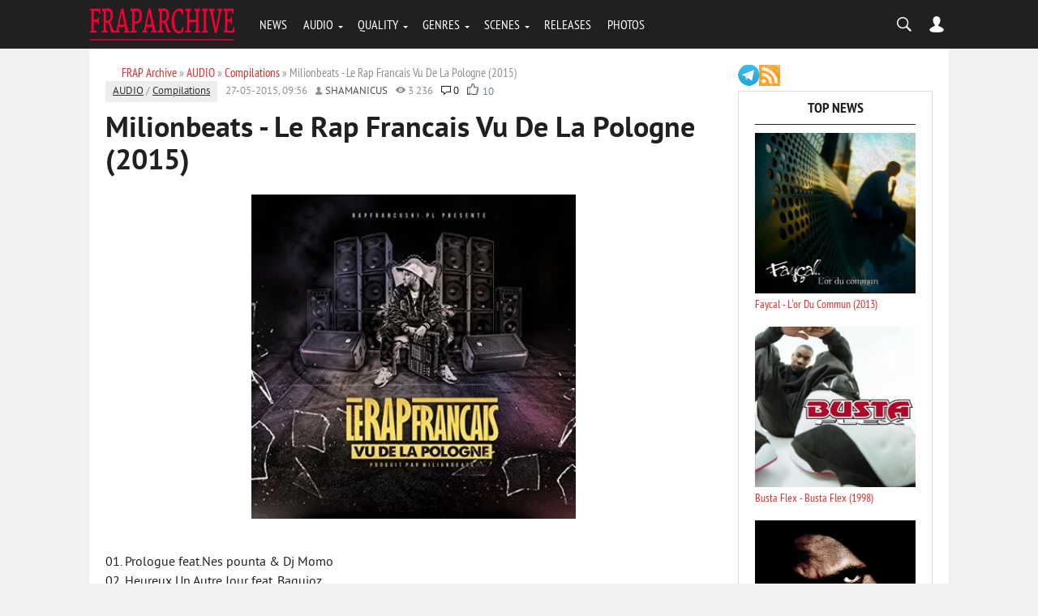

--- FILE ---
content_type: text/html; charset=utf-8
request_url: https://fraparchive.com/16611-milionbeats-le-rap-francais-vu-de-la-pologne-2015.html
body_size: 12108
content:
<!DOCTYPE html><html lang="en-EN"><head><?php if ($dle_module != "login" && $dle_module != "adminpanel") { echo dle_template("{dle-seo}"); } else { echo dle_template(""); } ?><meta charset="utf-8"><title>Milionbeats - Le Rap Francais Vu De La Pologne (2015) télécharger en MP3</title><meta name="description" content="T&eacute;l&eacute;charger l'album Milionbeats - Le Rap Francais Vu De La Pologne (2015) en format MP3. Retrouvez les meilleures chansons et &eacute;coutez-les en ligne sur FrapArchive.com."><meta name="keywords" content="Milionbeats - Le Rap Francais Vu De La Pologne (2015), Milionbeats, VA, MP3, mp3, t&eacute;l&eacute;charger, &eacute;couter, musique, album"><meta name="generator" content="DataLife Engine (http://dle-news.ru)"><meta property="og:site_name" content="FRAP Archive: T&eacute;l&eacute;charger Albums de Rap Fran&ccedil;ais Gratuitement"><meta property="og:type" content="article"><meta property="og:title" content="Milionbeats - Le Rap Francais Vu De La Pologne (2015)"><meta property="og:description" content="&Eacute;coutez et t&eacute;l&eacute;chargez l'album complet &amp;quot;Milionbeats - Le Rap Francais Vu De La Pologne (2015)&amp;quot; en format MP3 sur FrapArchive.com."><meta property="og:image" content="http://fraparchive.com/uploads/posts/2015-05/1432709574_00-milionbeats-le_rap_franc3a7ais_vu_de_la_pologne-web-fr-2015.jpg"><meta property="news_keywords" content="Milionbeats, VA, MP3"><meta property="og:url" content="https://fraparchive.com/16611-milionbeats-le-rap-francais-vu-de-la-pologne-2015.html"><link rel="search" type="application/opensearchdescription+xml" href="https://fraparchive.com/index.php?do=opensearch" title="FRAP Archive: T&eacute;l&eacute;charger Albums de Rap Fran&ccedil;ais Gratuitement"><link rel="canonical" href="https://fraparchive.com/16611-milionbeats-le-rap-francais-vu-de-la-pologne-2015.html"><link rel="alternate" type="application/rss+xml" title="FRAP Archive: T&eacute;l&eacute;charger Albums de Rap Fran&ccedil;ais Gratuitement" href="https://fraparchive.com/rss.xml"><script src="/engine/classes/min/index.php?g=general&amp;v=54bef"></script><script src="/engine/classes/min/index.php?f=engine/classes/js/jqueryui.js,engine/classes/js/dle_js.js,engine/classes/masha/masha.js&amp;v=54bef" defer></script><meta name="referrer" content="unsafe-url"><meta name="viewport" content="width=device-width, initial-scale=1.0"><meta name="apple-mobile-web-app-capable" content="yes"><meta name="apple-mobile-web-app-status-bar-style" content="default"><link rel="shortcut icon" href="/templates/BloggyRed/images/favicon.ico" type="image/x-icon"/><link rel="apple-touch-icon" href="/templates/BloggyRed/images/apple-touch-icon.png"><link rel="apple-touch-icon" sizes="72x72" href="/templates/BloggyRed/images/apple-touch-icon-72x72.png"><link rel="apple-touch-icon" sizes="114x114" href="/templates/BloggyRed/images/apple-touch-icon-114x114.png"><link media="screen" href="/templates/BloggyRed/css/style.css" rel="stylesheet"/><link media="screen" href="/templates/BloggyRed/css/engine.css" rel="stylesheet"/><link media="screen" href="/templates/BloggyRed/css/adaptive.css" rel="stylesheet"/><script type="text/javascript" src="/templates/BloggyRed/js/libs.js"></script><!--[if lt IE 9]>
    <script src="http://css3-mediaqueries-js.googlecode.com/svn/trunk/css3-mediaqueries.js"></script>
    <script src="http://html5shim.googlecode.com/svn/trunk/html5.js"></script>
<![endif]--><meta name="yandex-verification" content="bbf3c87100ceda26"/><script data-cfasync="false" nonce="57cfe497-631d-4199-b1a9-edc5d53341ba">try{(function(w,d){!function(j,k,l,m){if(j.zaraz)console.error("zaraz is loaded twice");else{j[l]=j[l]||{};j[l].executed=[];j.zaraz={deferred:[],listeners:[]};j.zaraz._v="5874";j.zaraz._n="57cfe497-631d-4199-b1a9-edc5d53341ba";j.zaraz.q=[];j.zaraz._f=function(n){return async function(){var o=Array.prototype.slice.call(arguments);j.zaraz.q.push({m:n,a:o})}};for(const p of["track","set","debug"])j.zaraz[p]=j.zaraz._f(p);j.zaraz.init=()=>{var q=k.getElementsByTagName(m)[0],r=k.createElement(m),s=k.getElementsByTagName("title")[0];s&&(j[l].t=k.getElementsByTagName("title")[0].text);j[l].x=Math.random();j[l].w=j.screen.width;j[l].h=j.screen.height;j[l].j=j.innerHeight;j[l].e=j.innerWidth;j[l].l=j.location.href;j[l].r=k.referrer;j[l].k=j.screen.colorDepth;j[l].n=k.characterSet;j[l].o=(new Date).getTimezoneOffset();if(j.dataLayer)for(const t of Object.entries(Object.entries(dataLayer).reduce((u,v)=>({...u[1],...v[1]}),{})))zaraz.set(t[0],t[1],{scope:"page"});j[l].q=[];for(;j.zaraz.q.length;){const w=j.zaraz.q.shift();j[l].q.push(w)}r.defer=!0;for(const x of[localStorage,sessionStorage])Object.keys(x||{}).filter(z=>z.startsWith("_zaraz_")).forEach(y=>{try{j[l]["z_"+y.slice(7)]=JSON.parse(x.getItem(y))}catch{j[l]["z_"+y.slice(7)]=x.getItem(y)}});r.referrerPolicy="origin";r.src="/cdn-cgi/zaraz/s.js?z="+btoa(encodeURIComponent(JSON.stringify(j[l])));q.parentNode.insertBefore(r,q)};["complete","interactive"].includes(k.readyState)?zaraz.init():j.addEventListener("DOMContentLoaded",zaraz.init)}}(w,d,"zarazData","script");window.zaraz._p=async d$=>new Promise(ea=>{if(d$){d$.e&&d$.e.forEach(eb=>{try{const ec=d.querySelector("script[nonce]"),ed=ec?.nonce||ec?.getAttribute("nonce"),ee=d.createElement("script");ed&&(ee.nonce=ed);ee.innerHTML=eb;ee.onload=()=>{d.head.removeChild(ee)};d.head.appendChild(ee)}catch(ef){console.error(`Error executing script: ${eb}\n`,ef)}});Promise.allSettled((d$.f||[]).map(eg=>fetch(eg[0],eg[1])))}ea()});zaraz._p({"e":["(function(w,d){})(window,document)"]});})(window,document)}catch(e){throw fetch("/cdn-cgi/zaraz/t"),e;};</script></head><body><script>
<!--
var dle_root       = '/';
var dle_admin      = '';
var dle_login_hash = '7a497f361bd33620d04ece1e9afa1bc5fc9e165a';
var dle_group      = 5;
var dle_skin       = 'BloggyRed';
var dle_wysiwyg    = '0';
var quick_wysiwyg  = '0';
var dle_min_search = '3';
var dle_act_lang   = ["Yes", "No", "Enter", "Cancel", "Save", "Delete", "Loading. Please, wait..."];
var menu_short     = 'Quick edit';
var menu_full      = 'Full edit';
var menu_profile   = 'View profile';
var menu_send      = 'Send message';
var menu_uedit     = 'Admin Center';
var dle_info       = 'Information';
var dle_confirm    = 'Confirm';
var dle_prompt     = 'Enter the information';
var dle_req_field  = 'Please fill in all the required fields';
var dle_del_agree  = 'Are you sure you want to delete it? This action cannot be undone';
var dle_spam_agree = 'Are you sure you want to mark the user as a spammer? This will remove all his comments';
var dle_c_title    = 'Send a complaint';
var dle_complaint  = 'Enter the text of your complaint to the Administration:';
var dle_mail       = 'Your e-mail:';
var dle_big_text   = 'Highlighted section of text is too large.';
var dle_orfo_title = 'Enter a comment to the detected error on the page for Administration ';
var dle_p_send     = 'Send';
var dle_p_send_ok  = 'Notification has been sent successfully ';
var dle_save_ok    = 'Changes are saved successfully. Refresh the page?';
var dle_reply_title= 'Reply to the comment';
var dle_tree_comm  = '0';
var dle_del_news   = 'Delete article';
var dle_sub_agree  = 'Do you really want to subscribe to this article’s comments?';
var dle_captcha_type  = '1';
var DLEPlayerLang     = {prev: 'Previous',next: 'Next',play: 'Play',pause: 'Pause',mute: 'Mute', unmute: 'Unmute', settings: 'Settings', enterFullscreen: 'Enable full screen mode', exitFullscreen: 'Disable full screen mode', speed: 'Speed', normal: 'Normal', quality: 'Quality', pip: 'PiP mode'};
var allow_dle_delete_news   = false;

//-->
</script><header class="header"><div class="wrap"><div class="logo"><a href="/"><img src="/templates/BloggyRed/images/logo.png" alt="Home" title="Go Main"/></a></div><nav class="nav"><button class="nav_btn"></button><ul class="main_nav"><li><a href="/news/">NEWS</a></li><li class="drop"><a href="/audio/" class="dropi">AUDIO</a><ul><li><a href="/album/">ALBUMS</a></li><li><a href="/va/">COMPILATIONS</a></li><li><a href="/tags/Mixtape/">MIXTAPES</a></li><li><a href="/tags/Single/">SINGLES</a></li><li><a href="/discography/">DISCOGRAPHY</a></li></ul></li><li class="drop"><a href="/tags/LOSSLESS/" class="dropi">QUALITY</a><ul><li><a href="/tags/MP3/">MP3 RELEASES</a></li><li><a href="/tags/LOSSLESS/">LOSSLESS (16-BIT)</a></li><li><a href="/tags/24-bit/">HI-RES (24-BIT)</a></li><li><a href="/tags/Studio%20Master/">STUDIO MASTERS</a></li><li><a href="/tags/Vinyl%20Rip/">VINYL RIPS</a></li><li><a href="/tags/Tape/">TAPE RIPS</a></li></ul></li><li class="drop"><a href="#" class="dropi">GENRES</a><ul><li><a href="/tags/RnB/">R&B / SOUL</a></li><li><a href="/tags/Reggae/">REGGAE / DANCEHALL</a></li><li><a href="/tags/Gangsta/">GANGSTA RAP</a></li><li><a href="/tags/G-Funk/">G-FUNK</a></li><li><a href="/tags/Pop/">POP MUSIC</a></li></ul></li><li class="drop"><a href="#" class="dropi">SCENES</a><ul><li><a href="/tags/France/">FRANCE</a></li><li><a href="/tags/Belgium/">BELGIUM</a></li><li><a href="/tags/Canada/">CANADA / QUEBEC</a></li><li><a href="/tags/Switzerland/">SWITZERLAND</a></li><li><a href="/tags/Africa/">AFRICA</a></li></ul></li><li><a href="/releases/">RELEASES</a></li><li><a href="/photo/">PHOTOS</a></li></ul></nav><div class="header-controls"><div class="searchblock"><form method="post" action=""><input type="hidden" name="do" value="search"/><input type="hidden" name="subaction" value="search"/><input id="story" name="story" type="text" value="search" onfocus='if (this.value == &quot;search&quot;) { this.value=&quot;&quot;; }' onblur='if (this.value == &quot;&quot;) { this.value=&quot;search&quot;; }' class="searchform"/><input class="searchbt" title="Найти" type="button" value=""/></form></div><div class="login-btn"></div><div class="login_block"><div class="close"></div><!--noindex--><form method="post" action="" class="login_form"><label for="login_name">Login:</label><input class="inp" type="text" name="login_name" id="login_name"/><label for="login_password">Password (<a href="https://fraparchive.com/index.php?do=lostpassword">forgot?</a>):</label><input class="inp" type="password" name="login_password" id="login_password"/><input class="ch_box_save" type="checkbox" name="login_not_save" id="login_not_save" value="1"/><label class="not_save_label" for="login_not_save"><span></span>Other PC</label><div style="margin-bottom:10px;"></div><button class="enter-btn site_button" onclick="submit();" type="submit" title="Enter">Login</button><input name="login" type="hidden" id="login" value="submit"/><div class="reg-link"><a href="https://fraparchive.com/index.php?do=register" title="registration">Signup</a></div></form><!--/noindex--></div></div></div></header><section class="container"><div class="wrap content cf"><div class="left"><div class="sort"><span itemscope itemtype="https://schema.org/BreadcrumbList"><span itemprop="itemListElement" itemscope itemtype="https://schema.org/ListItem"><meta itemprop="position" content="1"><a href="https://fraparchive.com/" itemprop="item"><span itemprop="name">FRAP Archive</span></a></span> » <span itemprop="itemListElement" itemscope itemtype="https://schema.org/ListItem"><meta itemprop="position" content="2"><a href="https://fraparchive.com/audio/" itemprop="item"><span itemprop="name">AUDIO</span></a></span> » <span itemprop="itemListElement" itemscope itemtype="https://schema.org/ListItem"><meta itemprop="position" content="3"><a href="https://fraparchive.com/audio/va/" itemprop="item"><span itemprop="name">Compilations</span></a></span> » Milionbeats - Le Rap Francais Vu De La Pologne (2015)</span></div><div id='dle-content'><!-- START OF THE FINAL, COMPLETE AND STABLE fullstory.tpl --><div class="full-story" data-uwebp="true"><aside class="full_post_meta"><span class="full_post_category"><a href="https://fraparchive.com/audio/">AUDIO</a> / <a href="https://fraparchive.com/audio/va/">Compilations</a></span><span class="short_date">27-05-2015, 09:56</span><span class="short_author"><a onclick="ShowProfile('shamanicus', 'https://fraparchive.com/user/shamanicus/', '0'); return false;" href="https://fraparchive.com/user/shamanicus/">shamanicus</a></span><span class="short_views">3 236</span><span class="top_comments_count"><a id="dle-comm-link" href="https://fraparchive.com/16611-milionbeats-le-rap-francais-vu-de-la-pologne-2015.html#comment">0</a></span><span class="srating2"><div class="ratebox2"><ul class="reset"><li><a href="#" onclick="doRate('plus', '16611'); return false;"><picture itemscope itemtype="http://schema.org/ImageObject">
<source type="image/webp" srcset="/templates/BloggyRed/images/like.webp">
<img src="/templates/BloggyRed/images/like.png" title="Like" alt="Like" style="width:14px;"/>
<meta itemprop="image" content="https://fraparchive.com/templates/BloggyRed/images/like.png"><meta itemprop="description" content="Like"><meta itemprop="width" content="16px"><meta itemprop="height" content="16px">
</picture></a></li><li><span id="ratig-layer-16611" class="ignore-select"><span class="ratingtypeplus ignore-select">10</span></span></li></ul></div></span></aside><h1 class="post_title"><span id="news-title">Milionbeats - Le Rap Francais Vu De La Pologne (2015)</span></h1><div class="post_content cf"><!-- This entire block is shown ONLY for Lossless posts --><!-- This block is shown for MP3 and ALL OTHER posts --><!-- Simply displays everything entered in the main editor --><div style="text-align:center;"><!--dle_image_begin:http://fraparchive.com/uploads/posts/2015-05/1432709574_00-milionbeats-le_rap_franc3a7ais_vu_de_la_pologne-web-fr-2015.jpg|--><picture itemscope itemtype="http://schema.org/ImageObject">
<source type="image/webp" srcset="/uploads/posts/2015-05/1432709574_00-milionbeats-le_rap_franc3a7ais_vu_de_la_pologne-web-fr-2015.webp">
<img src="/uploads/posts/2015-05/1432709574_00-milionbeats-le_rap_franc3a7ais_vu_de_la_pologne-web-fr-2015.jpg" style="max-width:100%;" alt="Milionbeats - Le Rap Francais Vu De La Pologne (2015)">
<meta itemprop="image" content="https://fraparchive.com/uploads/posts/2015-05/1432709574_00-milionbeats-le_rap_franc3a7ais_vu_de_la_pologne-web-fr-2015.jpg"><meta itemprop="description" content="Milionbeats - Le Rap Francais Vu De La Pologne (2015)"><meta itemprop="width" content="400px"><meta itemprop="height" content="400px">
</picture><!--dle_image_end--></div><br>01. Prologue feat.Nes pounta & Dj Momo  <br>02. Heureux Un Autre Jour feat. Baguioz  <br>03. Le Gout Du Sang feat.Freeman , Paluch & DJ VaZEE  <br>04. On Avance + feat. Gaiden & El Gaouli  <br>05. Le Vent du changement feat. G-ZON, Melox, Mumin & DJ VaZee <br>06. contre Vous feat. S-PI, Wira, Mister C? Gradubid, M.O.H & DJ VaZee <br>07. Banda (Interlude)  <br>08. A Quelques Jours Du Passe feat. Y.E, Gorah, L’erudit, Smountie & DJ Mono <br>09. On Reste Fort feat. Canelason  <br>10. Vie Tes Reves feat. Baraka Muisc  <br>11. Anciens Eleves feat. Diomay, Layone & K-Fear  <br>12. 1984 Drumz (Interlude) feat. DJ Eprom  <br>13. Worldwide feat. Keke, KohndO, Kotzi & DJ Mono  <br>14. Bourres De Sens Et De Vices feat. Boss One, Swift Guad, Sear Lui Meme & Lucasyno <br>15. mars 40° feat. La Swija, Mino & DJ VaZee  <br>16. Ma Cause feat. Tepa  <br>17. Epilogue  <br>18. Prologue (instrumental) feat. DJ VaZee  <br>19. Heureux Un Autre Jour (Instrumental)  <br>20. Le Gout Du Sang (Instrumental) feat. DJ VaZee  <br>21. On Avance + (Instrumental)  <br>22. Le Vent Du Changement (Instrumental)  <br>23. Contre Vous (Instrumental)  <br>24. A Quelques Jours Du Passe (Instrumental)  <br>25. Reste Fort (Instrumental)  <br>26. Vie Tes Reves (Instrumental)  <br>27. Anciens Eleves (Instrumental)  <br>28. Worldwide (Instrumental) feat. DJ Momo  <br>29. Bourres De Sens Et De Vices (Instrumental)  <br>30. Mars 40° (Instrumental)  <br>31. Ma Cause (Instrumental)  <br>http://i65x258q<br>http://0pqh/ <div class="clr"></div><hr style="margin-top:10px; margin-bottom:10px;"></div><div class="service_buttons"><a href="javascript:AddComplaint('16611', 'news')">Report a bug</a></div><div class="full_post_tags hblock"><a href="https://fraparchive.com/tags/Milionbeats/">Milionbeats</a>, <a href="https://fraparchive.com/tags/VA/">VA</a>, <a href="https://fraparchive.com/tags/MP3/">MP3</a></div><div class="info"> Dear visitor, you entered the site as an unregistered user. We recommend you <a href="/index.php?do=register" title="register'll">register'll</a> or go to the site under your own name.</div><div class="hblock cf related_news_block"><h4>Related news</h4><div class="related_news_post" data-uwebp="true"><a href="https://fraparchive.com/22999-paco-baraka-feat-version-instrumentale-2016.html" title="Paco - Baraka Feat Version Instrumentale (2016)" class="related-news post_img"><picture itemscope itemtype="http://schema.org/ImageObject">
<source type="image/webp" srcset="/uploads/posts/2018-04/1522850413_paco_novyy-razmer.webp">
<img src="/uploads/posts/2018-04/1522850413_paco_novyy-razmer.jpg" alt=""/>
<meta itemprop="image" content="https://fraparchive.com/uploads/posts/2018-04/1522850413_paco_novyy-razmer.jpg"><meta itemprop="description" content="Milionbeats - Le Rap Francais Vu De La Pologne (2015)"><meta itemprop="width" content="400px"><meta itemprop="height" content="400px">
</picture></a><h3><a href="https://fraparchive.com/22999-paco-baraka-feat-version-instrumentale-2016.html">Paco - Baraka Feat Version Instrumentale (2016)</a></h3></div><div class="related_news_post" data-uwebp="true"><a href="https://fraparchive.com/16662-kemarl1fam-prod1fam-vol-2-2015.html" title="Kemarl&rsquo;1fam - Prod&rsquo;1fam Vol. 2 (2015)" class="related-news post_img"><picture itemscope itemtype="http://schema.org/ImageObject">
<source type="image/webp" srcset="/uploads/posts/2015-06/1433248721_00-kemarl1fam-prod1fam_vol-2-web-fr-2015.webp">
<img src="/uploads/posts/2015-06/1433248721_00-kemarl1fam-prod1fam_vol-2-web-fr-2015.jpg" alt=""/>
<meta itemprop="image" content="https://fraparchive.com/uploads/posts/2015-06/1433248721_00-kemarl1fam-prod1fam_vol-2-web-fr-2015.jpg"><meta itemprop="description" content="Milionbeats - Le Rap Francais Vu De La Pologne (2015)"><meta itemprop="width" content="400px"><meta itemprop="height" content="400px">
</picture></a><h3><a href="https://fraparchive.com/16662-kemarl1fam-prod1fam-vol-2-2015.html">Kemarl’1fam - Prod’1fam Vol. 2 (2015)</a></h3></div><div class="related_news_post" data-uwebp="true"><a href="https://fraparchive.com/10201-evidence-la-mixtape-2012.html" title="Evidence (La Mixtape) (2012)" class="related-news post_img"><img src="/uploads/posts/2025-05/1748593081_evidence-la-mixtape-2012-vbr.webp" alt=""/></a><h3><a href="https://fraparchive.com/10201-evidence-la-mixtape-2012.html">Evidence (La Mixtape) (2012)</a></h3></div><div class="related_news_post" data-uwebp="true"><a href="https://fraparchive.com/24119-naste-jour-heureux-2019.html" title="NasTe - Jour heureux (2019)" class="related-news post_img"><picture itemscope itemtype="http://schema.org/ImageObject">
<source type="image/webp" srcset="/uploads/posts/2019-05/1557664502_naste-2019-jour-heureux-320.webp">
<img src="/uploads/posts/2019-05/1557664502_naste-2019-jour-heureux-320.jpg" alt=""/>
<meta itemprop="image" content="https://fraparchive.com/uploads/posts/2019-05/1557664502_naste-2019-jour-heureux-320.jpg"><meta itemprop="description" content="Milionbeats - Le Rap Francais Vu De La Pologne (2015)"><meta itemprop="width" content="400px"><meta itemprop="height" content="400px">
</picture></a><h3><a href="https://fraparchive.com/24119-naste-jour-heureux-2019.html">NasTe - Jour heureux (2019)</a></h3></div><div class="related_news_post" data-uwebp="true"><a href="https://fraparchive.com/25397-swift-guad-blakesmith-expedition-punitive-2020-hi-res.html" title="Swift Guad &amp; Blakesmith - Expedition Punitive (2020) (Hi-Res)" class="related-news post_img"><picture itemscope itemtype="http://schema.org/ImageObject">
<source type="image/webp" srcset="/uploads/posts/2020-07/1594380074_swift-guad-blakesmith-2020-expdition-punitive-flac-24-44.1.webp">
<img src="/uploads/posts/2020-07/1594380074_swift-guad-blakesmith-2020-expdition-punitive-flac-24-44.1.jpg" alt=""/>
<meta itemprop="image" content="https://fraparchive.com/uploads/posts/2020-07/1594380074_swift-guad-blakesmith-2020-expdition-punitive-flac-24-44.1.jpg"><meta itemprop="description" content="Milionbeats - Le Rap Francais Vu De La Pologne (2015)"><meta itemprop="width" content="250px"><meta itemprop="height" content="250px">
</picture></a><h3><a href="https://fraparchive.com/25397-swift-guad-blakesmith-expedition-punitive-2020-hi-res.html">Swift Guad & Blakesmith - Expedition Punitive (2020) (Hi-Res)</a></h3></div><div class="related_news_post" data-uwebp="true"><a href="https://fraparchive.com/18856-paco-baraka-feat-2016.html" title="Paco - Baraka Feat (2016)" class="related-news post_img"><picture itemscope itemtype="http://schema.org/ImageObject">
<source type="image/webp" srcset="/uploads/posts/2016-05/1463212304_paco-baraka-feat-web-fr-2016.webp">
<img src="/uploads/posts/2016-05/1463212304_paco-baraka-feat-web-fr-2016.jpg" alt=""/>
<meta itemprop="image" content="https://fraparchive.com/uploads/posts/2016-05/1463212304_paco-baraka-feat-web-fr-2016.jpg"><meta itemprop="description" content="Milionbeats - Le Rap Francais Vu De La Pologne (2015)"><meta itemprop="width" content="400px"><meta itemprop="height" content="400px">
</picture></a><h3><a href="https://fraparchive.com/18856-paco-baraka-feat-2016.html">Paco - Baraka Feat (2016)</a></h3></div><div class="related_news_post" data-uwebp="true"><a href="https://fraparchive.com/25396-swift-guad-blakesmith-expedition-punitive-2020.html" title="Swift Guad &amp; Blakesmith - Expedition Punitive (2020)" class="related-news post_img"><picture itemscope itemtype="http://schema.org/ImageObject">
<source type="image/webp" srcset="/uploads/posts/2020-07/1594049901_swift-guad-blakesmith-2020-expdition-punitive-flac.webp">
<img src="/uploads/posts/2020-07/1594049901_swift-guad-blakesmith-2020-expdition-punitive-flac.jpg" alt=""/>
<meta itemprop="image" content="https://fraparchive.com/uploads/posts/2020-07/1594049901_swift-guad-blakesmith-2020-expdition-punitive-flac.jpg"><meta itemprop="description" content="Milionbeats - Le Rap Francais Vu De La Pologne (2015)"><meta itemprop="width" content="250px"><meta itemprop="height" content="250px">
</picture></a><h3><a href="https://fraparchive.com/25396-swift-guad-blakesmith-expedition-punitive-2020.html">Swift Guad & Blakesmith - Expedition Punitive (2020)</a></h3></div><div class="related_news_post" data-uwebp="true"><a href="https://fraparchive.com/17862-ibrahim-maalouf-oxmo-puccino-au-pays-dalice-instrumental-version-2015.html" title="Ibrahim Maalouf - Au pays d&rsquo;Alice&hellip; (Instrumental Version) (2015)" class="related-news post_img"><img src="/uploads/posts/2026-01/1768327424_ibrahim-maalouf-au-pays-dalice_-instrumental-version-2015.webp" alt=""/></a><h3><a href="https://fraparchive.com/17862-ibrahim-maalouf-oxmo-puccino-au-pays-dalice-instrumental-version-2015.html">Ibrahim Maalouf - Au pays d’Alice… (Instrumental Version) (2015)</a></h3></div><div class="related_news_post" data-uwebp="true"><a href="https://fraparchive.com/17273-yougo-boss-a-mon-tour-2015.html" title="Yougo Boss - A Mon Tour (2015)" class="related-news post_img"><picture itemscope itemtype="http://schema.org/ImageObject">
<source type="image/webp" srcset="/uploads/posts/2015-10/1445689966_00-yougo_boss.webp">
<img src="/uploads/posts/2015-10/1445689966_00-yougo_boss.jpg" alt=""/>
<meta itemprop="image" content="https://fraparchive.com/uploads/posts/2015-10/1445689966_00-yougo_boss.jpg"><meta itemprop="description" content="Milionbeats - Le Rap Francais Vu De La Pologne (2015)"><meta itemprop="width" content="400px"><meta itemprop="height" content="400px">
</picture></a><h3><a href="https://fraparchive.com/17273-yougo-boss-a-mon-tour-2015.html">Yougo Boss - A Mon Tour (2015)</a></h3></div><div class="related_news_post" data-uwebp="true"><a href="https://fraparchive.com/23797-swift-guad-raw-saitama-guerilla-2019.html" title="Swift Guad &amp; Raw Saitama - Guerilla (2019)" class="related-news post_img"><picture itemscope itemtype="http://schema.org/ImageObject">
<source type="image/webp" srcset="/uploads/posts/2019-01/1548968350_swift-guad-raw-saitama-2019-guerilla-320.webp">
<img src="/uploads/posts/2019-01/1548968350_swift-guad-raw-saitama-2019-guerilla-320.jpg" alt=""/>
<meta itemprop="image" content="https://fraparchive.com/uploads/posts/2019-01/1548968350_swift-guad-raw-saitama-2019-guerilla-320.jpg"><meta itemprop="description" content="Milionbeats - Le Rap Francais Vu De La Pologne (2015)"><meta itemprop="width" content="400px"><meta itemprop="height" content="400px">
</picture></a><h3><a href="https://fraparchive.com/23797-swift-guad-raw-saitama-guerilla-2019.html">Swift Guad & Raw Saitama - Guerilla (2019)</a></h3></div><div class="related_news_post" data-uwebp="true"><a href="https://fraparchive.com/25293-baf-linterlude-2020.html" title="Baf - L'interlude (2020)" class="related-news post_img"><picture itemscope itemtype="http://schema.org/ImageObject">
<source type="image/webp" srcset="/uploads/posts/2020-06/1591359943_baf-2020-linterlude-320.webp">
<img src="/uploads/posts/2020-06/1591359943_baf-2020-linterlude-320.jpg" alt=""/>
<meta itemprop="image" content="https://fraparchive.com/uploads/posts/2020-06/1591359943_baf-2020-linterlude-320.jpg"><meta itemprop="description" content="Milionbeats - Le Rap Francais Vu De La Pologne (2015)"><meta itemprop="width" content="400px"><meta itemprop="height" content="400px">
</picture></a><h3><a href="https://fraparchive.com/25293-baf-linterlude-2020.html">Baf - L'interlude (2020)</a></h3></div><div class="related_news_post" data-uwebp="true"><a href="https://fraparchive.com/18123-luzine-les-zinstrus-2016.html" title="L'uzine - Les Z'instrus (2016)" class="related-news post_img"><img src="/uploads/posts/2023-06/1687970570_luzine-2017-les-zinstrus-flac.webp" alt=""/></a><h3><a href="https://fraparchive.com/18123-luzine-les-zinstrus-2016.html">L'uzine - Les Z'instrus (2016)</a></h3></div></div></div><!-- END OF FINAL, COMPLETE AND STABLE fullstory.tpl --><div class="full-story"><h1 class="post_title">Information</h1><div class="info">Users of <b>Guests</b> are not allowed to comment this publication.</div></div></div></div><aside class="right"><div class="soc_seti"><a href="//t.me/fraparchiveblog" target="_blank"><img src="/templates/BloggyRed/images/ico_telegram.png" alt="telegram" width="26" height="26"/></a><a href="/rss.xml"><img src="/templates/BloggyRed/images/ico_rss.png" alt="rss" width="26" height="26"/></a></div><div class="side_block"><div class="side_header">Top News</div><div class="side_widget"><div class="top_comments" data-uwebp="true"><a href="https://fraparchive.com/12586-faycal-lor-du-commun-2013.html" title="Faycal - L'or Du Commun (2013)"><div class="top_comments_header"><div class="top_image"><picture itemscope itemtype="http://schema.org/ImageObject">
<source type="image/webp" srcset="/uploads/posts/2013-06/1371484717_front.webp">
<img src="/uploads/posts/2013-06/1371484717_front.jpg" alt="Faycal - L'or Du Commun (2013)"/>
<meta itemprop="image" content="https://fraparchive.com/uploads/posts/2013-06/1371484717_front.jpg"><meta itemprop="description" content="Faycal - L&#039;or Du Commun (2013)"><meta itemprop="width" content="400px"><meta itemprop="height" content="396px">
</picture></div> Faycal - L'or Du Commun (2013)<br></div></a></div><div class="top_comments" data-uwebp="true"><a href="https://fraparchive.com/8784-busta-flex-busta-flex-1998.html" title="Busta Flex - Busta Flex (1998)"><div class="top_comments_header"><div class="top_image"><img src="/uploads/posts/2023-10/1696183024_busta-flex-1998-busta-flex-flac.webp" alt="Busta Flex - Busta Flex (1998)"/></div> Busta Flex - Busta Flex (1998)<br></div></a></div><div class="top_comments" data-uwebp="true"><a href="https://fraparchive.com/19228-kery-james-reel-2009.html" title="Kery James - Reel (2009)"><div class="top_comments_header"><div class="top_image"><img src="/uploads/posts/2026-01/1768388437_kery-james-reel-2009.webp" alt="Kery James - Reel (2009)"/></div> Kery James - Reel (2009)<br></div></a></div><div class="top_comments" data-uwebp="true"><a href="https://fraparchive.com/6910-faycal-secrets-de-loubli-2009.html" title="Faycal - Secrets De L'oubli (2009)"><div class="top_comments_header"><div class="top_image"><picture itemscope itemtype="http://schema.org/ImageObject">
<source type="image/webp" srcset="/uploads/posts/2010-05/1274084891_faycal-secrets-de-loubli-2009-wav.webp">
<img src="/uploads/posts/2010-05/1274084891_faycal-secrets-de-loubli-2009-wav.jpg" alt="Faycal - Secrets De L'oubli (2009)"/>
<meta itemprop="image" content="https://fraparchive.com/uploads/posts/2010-05/1274084891_faycal-secrets-de-loubli-2009-wav.jpg"><meta itemprop="description" content="Faycal - Secrets De L&#039;oubli (2009)"><meta itemprop="width" content="250px"><meta itemprop="height" content="250px">
</picture></div> Faycal - Secrets De L'oubli (2009)<br></div></a></div><div class="top_comments" data-uwebp="true"><a href="https://fraparchive.com/7680-stomy-bugsy-quelques-balles-de-plus-pour-le-calibre-quil-te-faut-1998.html" title="Stomy Bugsy - Quelques Balles De Plus Pour... Le Calibre Qu'il Te Faut (1998)"><div class="top_comments_header"><div class="top_image"><img src="/uploads/posts/2023-10/1697712883_stomy-bugsy-1998-quelques-balles-de-plus-pour_-le-calibre-quil-te-faut-flac.webp" alt="Stomy Bugsy - Quelques Balles De Plus Pour... Le Calibre Qu'il Te Faut (1998)"/></div> Stomy Bugsy - Quelques Balles De Plus Pour... Le Calibre Qu'il Te Faut (1998)<br></div></a></div><div class="top_comments" data-uwebp="true"><a href="https://fraparchive.com/11058-2-bal-mapassa-2007.html" title="2 Bal - Mapassa (2007)"><div class="top_comments_header"><div class="top_image"><img src="/uploads/posts/2026-01/1768721665_2bal-2007-mapassa-flac.webp" alt="2 Bal - Mapassa (2007)"/></div> 2 Bal - Mapassa (2007)<br></div></a></div><div class="top_comments" data-uwebp="true"><a href="https://fraparchive.com/12591-sofiane-blacklist-ii-2013.html" title="Sofiane - Blacklist II (2013)"><div class="top_comments_header"><div class="top_image"><picture itemscope itemtype="http://schema.org/ImageObject">
<source type="image/webp" srcset="/uploads/posts/2023-04/1680555750_sofiane-2013-blacklist-2-web-flac.webp">
<img src="/uploads/posts/2023-04/1680555750_sofiane-2013-blacklist-2-web-flac.jpg" alt="Sofiane - Blacklist II (2013)"/>
<meta itemprop="image" content="https://fraparchive.com/uploads/posts/2023-04/1680555750_sofiane-2013-blacklist-2-web-flac.jpg"><meta itemprop="description" content="Sofiane - Blacklist II (2013)"><meta itemprop="width" content="400px"><meta itemprop="height" content="400px">
</picture></div> Sofiane - Blacklist II (2013)<br></div></a></div><div class="top_comments" data-uwebp="true"><a href="https://fraparchive.com/12131-2bal-2neg-3x-plus-efficace-1996.html" title="2 Bal 2 Neg' - 3x Plus Efficace (1996)"><div class="top_comments_header"><div class="top_image"><img src="/uploads/posts/2026-01/1768721535_2-bal-2-neg-1996-3x-plus-efficace-flac.webp" alt="2 Bal 2 Neg' - 3x Plus Efficace (1996)"/></div> 2 Bal 2 Neg' - 3x Plus Efficace (1996)<br></div></a></div><div class="top_comments" data-uwebp="true"><a href="https://fraparchive.com/936-passi-odyssee-2004.html" title="Passi - Odyssee (2004)"><div class="top_comments_header"><div class="top_image"><picture itemscope itemtype="http://schema.org/ImageObject">
<source type="image/webp" srcset="/uploads/posts/2022-09/1663787953_passi-2004-odyssee-flac-v2-vvr-1024958.webp">
<img src="/uploads/posts/2022-09/1663787953_passi-2004-odyssee-flac-v2-vvr-1024958.jpg" alt="Passi - Odyssee (2004)"/>
<meta itemprop="image" content="https://fraparchive.com/uploads/posts/2022-09/1663787953_passi-2004-odyssee-flac-v2-vvr-1024958.jpg"><meta itemprop="description" content="Passi - Odyssee (2004)"><meta itemprop="width" content="400px"><meta itemprop="height" content="400px">
</picture></div> Passi - Odyssee (2004)<br></div></a></div><div class="top_comments" data-uwebp="true"><a href="https://fraparchive.com/23745-busta-flex-dj-master-mike-flex-ta-tape-2019.html" title="Busta Flex &amp; DJ Master Mike - Flex Ta Tape (2019)"><div class="top_comments_header"><div class="top_image"><picture itemscope itemtype="http://schema.org/ImageObject">
<source type="image/webp" srcset="/uploads/posts/2019-01/1547296617_busta-flex-flex-ta-tape-2019-320.webp">
<img src="/uploads/posts/2019-01/1547296617_busta-flex-flex-ta-tape-2019-320.jpg" alt="Busta Flex &amp; DJ Master Mike - Flex Ta Tape (2019)"/>
<meta itemprop="image" content="https://fraparchive.com/uploads/posts/2019-01/1547296617_busta-flex-flex-ta-tape-2019-320.jpg"><meta itemprop="description" content="Busta Flex &amp; DJ Master Mike - Flex Ta Tape (2019)"><meta itemprop="width" content="400px"><meta itemprop="height" content="400px">
</picture></div> Busta Flex & DJ Master Mike - Flex Ta Tape (2019)<br></div></a></div></div></div><div class="side_block"><div class="side_header">Tags</div><div class="tags_widget"><span class="clouds_xsmall"><a href="https://fraparchive.com/tags/113/" title="Publication found: 12">113</a></span><span class="clouds_xsmall"><a href="https://fraparchive.com/tags/24-bit/" title="Publication found: 319">24-bit</a></span><span class="clouds_xsmall"><a href="https://fraparchive.com/tags/3010/" title="Publication found: 19">3010</a></span><span class="clouds_xsmall"><a href="https://fraparchive.com/tags/A2H/" title="Publication found: 19">A2H</a></span><span class="clouds_xsmall"><a href="https://fraparchive.com/tags/Abd%20Al%20Malik/" title="Publication found: 12">Abd Al Malik</a></span><span class="clouds_xsmall"><a href="https://fraparchive.com/tags/Addictive%20Music/" title="Publication found: 43">Addictive Music</a></span><span class="clouds_xsmall"><a href="https://fraparchive.com/tags/Ades/" title="Publication found: 13">Ades</a></span><span class="clouds_xsmall"><a href="https://fraparchive.com/tags/Aelpeacha/" title="Publication found: 27">Aelpeacha</a></span><span class="clouds_xsmall"><a href="https://fraparchive.com/tags/Africa/" title="Publication found: 466">Africa</a></span><span class="clouds_xsmall"><a href="https://fraparchive.com/tags/Akhenaton/" title="Publication found: 29">Akhenaton</a></span><span class="clouds_xsmall"><a href="https://fraparchive.com/tags/Al%27Tarba/" title="Publication found: 16">Al'Tarba</a></span><span class="clouds_xsmall"><a href="https://fraparchive.com/tags/Algeria/" title="Publication found: 47">Algeria</a></span><span class="clouds_xsmall"><a href="https://fraparchive.com/tags/Alibi%20Montana/" title="Publication found: 27">Alibi Montana</a></span><span class="clouds_xsmall"><a href="https://fraparchive.com/tags/Alkpote/" title="Publication found: 22">Alkpote</a></span><span class="clouds_xsmall"><a href="https://fraparchive.com/tags/Alonzo/" title="Publication found: 17">Alonzo</a></span><span class="clouds_xsmall"><a href="https://fraparchive.com/tags/Alpha%205.20/" title="Publication found: 16">Alpha 5.20</a></span><span class="clouds_xsmall"><a href="https://fraparchive.com/tags/Assassin/" title="Publication found: 22">Assassin</a></span><span class="clouds_xsmall"><a href="https://fraparchive.com/tags/ATK/" title="Publication found: 16">ATK</a></span><span class="clouds_xsmall"><a href="https://fraparchive.com/tags/Belgium/" title="Publication found: 177">Belgium</a></span><span class="clouds_xsmall"><a href="https://fraparchive.com/tags/Booba/" title="Publication found: 35">Booba</a></span><span class="clouds_xsmall"><a href="https://fraparchive.com/tags/Brussels/" title="Publication found: 81">Brussels</a></span><span class="clouds_xsmall"><a href="https://fraparchive.com/tags/Busta%20Flex/" title="Publication found: 19">Busta Flex</a></span><span class="clouds_xsmall"><a href="https://fraparchive.com/tags/Canada/" title="Publication found: 245">Canada</a></span><span class="clouds_xsmall"><a href="https://fraparchive.com/tags/Congo/" title="Publication found: 134">Congo</a></span><span class="clouds_xsmall"><a href="https://fraparchive.com/tags/Cote%20d%27Ivoire/" title="Publication found: 43">Cote d'Ivoire</a></span><span class="clouds_xsmall"><a href="https://fraparchive.com/tags/Cut%20Killer/" title="Publication found: 63">Cut Killer</a></span><span class="clouds_xsmall"><a href="https://fraparchive.com/tags/Dany%20Dan/" title="Publication found: 12">Dany Dan</a></span><span class="clouds_xsmall"><a href="https://fraparchive.com/tags/Demi%20Portion/" title="Publication found: 19">Demi Portion</a></span><span class="clouds_xsmall"><a href="https://fraparchive.com/tags/Despo%20Rutti/" title="Publication found: 22">Despo Rutti</a></span><span class="clouds_xsmall"><a href="https://fraparchive.com/tags/Diomay/" title="Publication found: 13">Diomay</a></span><span class="clouds_xsmall"><a href="https://fraparchive.com/tags/Disiz/" title="Publication found: 14">Disiz</a></span><span class="clouds_xsmall"><a href="https://fraparchive.com/tags/DJ%20Abdel/" title="Publication found: 19">DJ Abdel</a></span><span class="clouds_xsmall"><a href="https://fraparchive.com/tags/DJ%20Kayz/" title="Publication found: 27">DJ Kayz</a></span><span class="clouds_xsmall"><a href="https://fraparchive.com/tags/DJ%20Kim/" title="Publication found: 11">DJ Kim</a></span><span class="clouds_xsmall"><a href="https://fraparchive.com/tags/Dj%20Weedim/" title="Publication found: 23">Dj Weedim</a></span><span class="clouds_xsmall"><a href="https://fraparchive.com/tags/Djadja%20%26%20Dinaz/" title="Publication found: 12">Djadja & Dinaz</a></span><span class="clouds_xsmall"><a href="https://fraparchive.com/tags/Doc%20Gyneco/" title="Publication found: 12">Doc Gyneco</a></span><span class="clouds_xsmall"><a href="https://fraparchive.com/tags/Dogg%20Master/" title="Publication found: 14">Dogg Master</a></span><span class="clouds_xsmall"><a href="https://fraparchive.com/tags/Dosseh/" title="Publication found: 18">Dosseh</a></span><span class="clouds_xsmall"><a href="https://fraparchive.com/tags/Driver/" title="Publication found: 18">Driver</a></span><span class="clouds_xsmall"><a href="https://fraparchive.com/tags/Dub/" title="Publication found: 13">Dub</a></span><span class="clouds_xsmall"><a href="https://fraparchive.com/tags/El%20Matador/" title="Publication found: 14">El Matador</a></span><span class="clouds_xsmall"><a href="https://fraparchive.com/tags/Electronic/" title="Publication found: 12">Electronic</a></span><span class="clouds_xsmall"><a href="https://fraparchive.com/tags/Euphonik/" title="Publication found: 12">Euphonik</a></span><span class="clouds_xsmall"><a href="https://fraparchive.com/tags/Fabe/" title="Publication found: 20">Fabe</a></span><span class="clouds_xsmall"><a href="https://fraparchive.com/tags/Falcko/" title="Publication found: 20">Falcko</a></span><span class="clouds_xsmall"><a href="https://fraparchive.com/tags/Fizzi%20Pizzi/" title="Publication found: 11">Fizzi Pizzi</a></span><span class="clouds_xsmall"><a href="https://fraparchive.com/tags/Flynt/" title="Publication found: 11">Flynt</a></span><span class="clouds_xsmall"><a href="https://fraparchive.com/tags/Fonky%20Family/" title="Publication found: 17">Fonky Family</a></span><span class="clouds_xsmall"><a href="https://fraparchive.com/tags/Fossoyeur/" title="Publication found: 14">Fossoyeur</a></span><span class="clouds_xsmall"><a href="https://fraparchive.com/tags/France/" title="Publication found: 3944">France</a></span><span class="clouds_xsmall"><a href="https://fraparchive.com/tags/Freeman/" title="Publication found: 15">Freeman</a></span><span class="clouds_xsmall"><a href="https://fraparchive.com/tags/Funk/" title="Publication found: 12">Funk</a></span><span class="clouds_xsmall"><a href="https://fraparchive.com/tags/Furax%20Barbarossa/" title="Publication found: 16">Furax Barbarossa</a></span><span class="clouds_xsmall"><a href="https://fraparchive.com/tags/G-Funk/" title="Publication found: 171">G-Funk</a></span><span class="clouds_xsmall"><a href="https://fraparchive.com/tags/Gangsta/" title="Publication found: 106">Gangsta</a></span><span class="clouds_xsmall"><a href="https://fraparchive.com/tags/Georgio/" title="Publication found: 16">Georgio</a></span><span class="clouds_xsmall"><a href="https://fraparchive.com/tags/Ghetto%20Fabulous/" title="Publication found: 27">Ghetto Fabulous</a></span><span class="clouds_xsmall"><a href="https://fraparchive.com/tags/Ghetto%20Fabulous%20Gang/" title="Publication found: 18">Ghetto Fabulous Gang</a></span><span class="clouds_xsmall"><a href="https://fraparchive.com/tags/Gizo%20Evoracci/" title="Publication found: 16">Gizo Evoracci</a></span><span class="clouds_xsmall"><a href="https://fraparchive.com/tags/Grems/" title="Publication found: 21">Grems</a></span><span class="clouds_xsmall"><a href="https://fraparchive.com/tags/Grenoble/" title="Publication found: 16">Grenoble</a></span><span class="clouds_xsmall"><a href="https://fraparchive.com/tags/Grim%20Reaperz/" title="Publication found: 15">Grim Reaperz</a></span><span class="clouds_xsmall"><a href="https://fraparchive.com/tags/Grodash/" title="Publication found: 18">Grodash</a></span><span class="clouds_xsmall"><a href="https://fraparchive.com/tags/Groove%20Magazine%20France/" title="Publication found: 81">Groove Magazine France</a></span><span class="clouds_xsmall"><a href="https://fraparchive.com/tags/Groove%20Sampler/" title="Publication found: 27">Groove Sampler</a></span><span class="clouds_xsmall"><a href="https://fraparchive.com/tags/Guadeloupe/" title="Publication found: 25">Guadeloupe</a></span><span class="clouds_xsmall"><a href="https://fraparchive.com/tags/Guizmo/" title="Publication found: 15">Guizmo</a></span><span class="clouds_xsmall"><a href="https://fraparchive.com/tags/Hamza/" title="Publication found: 13">Hamza</a></span><span class="clouds_xsmall"><a href="https://fraparchive.com/tags/Hayce%20Lemsi/" title="Publication found: 11">Hayce Lemsi</a></span><span class="clouds_xsmall"><a href="https://fraparchive.com/tags/Hip-Hop/" title="Publication found: 13">Hip-Hop</a></span><span class="clouds_xsmall"><a href="https://fraparchive.com/tags/Hocus%20Pocus/" title="Publication found: 15">Hocus Pocus</a></span><span class="clouds_xsmall"><a href="https://fraparchive.com/tags/Hooss/" title="Publication found: 11">Hooss</a></span><span class="clouds_xsmall"><a href="https://fraparchive.com/tags/IAM/" title="Publication found: 61">IAM</a></span><span class="clouds_xsmall"><a href="https://fraparchive.com/tags/Ice%20Crimi/" title="Publication found: 11">Ice Crimi</a></span><span class="clouds_xsmall"><a href="https://fraparchive.com/tags/Instrumental/" title="Publication found: 41">Instrumental</a></span><span class="clouds_xsmall"><a href="https://fraparchive.com/tags/Into%20The%20Groove/" title="Publication found: 54">Into The Groove</a></span><span class="clouds_xsmall"><a href="https://fraparchive.com/tags/IV%20My%20People/" title="Publication found: 13">IV My People</a></span><span class="clouds_xsmall"><a href="https://fraparchive.com/tags/Jarod/" title="Publication found: 14">Jarod</a></span><span class="clouds_xsmall"><a href="https://fraparchive.com/tags/Jazz/" title="Publication found: 51">Jazz</a></span><span class="clouds_xsmall"><a href="https://fraparchive.com/tags/Jeff%20Le%20Nerf/" title="Publication found: 11">Jeff Le Nerf</a></span><span class="clouds_xsmall"><a href="https://fraparchive.com/tags/Joe%20Lucazz/" title="Publication found: 13">Joe Lucazz</a></span><span class="clouds_xsmall"><a href="https://fraparchive.com/tags/Jok%27Air/" title="Publication found: 12">Jok'Air</a></span><span class="clouds_xsmall"><a href="https://fraparchive.com/tags/Jorrdee/" title="Publication found: 11">Jorrdee</a></span><span class="clouds_xsmall"><a href="https://fraparchive.com/tags/Jul/" title="Publication found: 35">Jul</a></span><span class="clouds_xsmall"><a href="https://fraparchive.com/tags/K-Maro/" title="Publication found: 13">K-Maro</a></span><span class="clouds_xsmall"><a href="https://fraparchive.com/tags/Kaaris/" title="Publication found: 13">Kaaris</a></span><span class="clouds_xsmall"><a href="https://fraparchive.com/tags/Kalash/" title="Publication found: 11">Kalash</a></span><span class="clouds_xsmall"><a href="https://fraparchive.com/tags/Keny%20Arkana/" title="Publication found: 12">Keny Arkana</a></span><span class="clouds_xsmall"><a href="https://fraparchive.com/tags/Kery%20James/" title="Publication found: 15">Kery James</a></span><span class="clouds_xsmall"><a href="https://fraparchive.com/tags/Klub%20Des%20Loosers/" title="Publication found: 17">Klub Des Loosers</a></span><span class="clouds_xsmall"><a href="https://fraparchive.com/tags/Kohndo/" title="Publication found: 17">Kohndo</a></span><span class="clouds_xsmall"><a href="https://fraparchive.com/tags/Kyo%20Itachi/" title="Publication found: 14">Kyo Itachi</a></span><span class="clouds_xsmall"><a href="https://fraparchive.com/tags/L%27Hexaler/" title="Publication found: 12">L'Hexaler</a></span><span class="clouds_xsmall"><a href="https://fraparchive.com/tags/L%27uzine/" title="Publication found: 11">L'uzine</a></span><span class="clouds_xsmall"><a href="https://fraparchive.com/tags/La%20Brigade/" title="Publication found: 17">La Brigade</a></span><span class="clouds_xsmall"><a href="https://fraparchive.com/tags/La%20Fouine/" title="Publication found: 28">La Fouine</a></span><span class="clouds_xsmall"><a href="https://fraparchive.com/tags/La%20Rumeur/" title="Publication found: 17">La Rumeur</a></span><span class="clouds_xsmall"><a href="https://fraparchive.com/tags/La%20Smala/" title="Publication found: 12">La Smala</a></span><span class="clouds_xsmall"><a href="https://fraparchive.com/tags/Lacraps/" title="Publication found: 12">Lacraps</a></span><span class="clouds_xsmall"><a href="https://fraparchive.com/tags/Lacrim/" title="Publication found: 16">Lacrim</a></span><span class="clouds_xsmall"><a href="https://fraparchive.com/tags/Laylow/" title="Publication found: 12">Laylow</a></span><span class="clouds_xsmall"><a href="https://fraparchive.com/tags/Le%203eme%20Oeil/" title="Publication found: 17">Le 3eme Oeil</a></span><span class="clouds_xsmall"><a href="https://fraparchive.com/tags/Le%20Peuple%20de%20l%27Herbe/" title="Publication found: 11">Le Peuple de l'Herbe</a></span><span class="clouds_xsmall"><a href="https://fraparchive.com/tags/Lefa/" title="Publication found: 14">Lefa</a></span><span class="clouds_xsmall"><a href="https://fraparchive.com/tags/Les%20Repentis/" title="Publication found: 13">Les Repentis</a></span><span class="clouds_xsmall"><a href="https://fraparchive.com/tags/Les%20Sages%20Poetes%20De%20La%20Rue/" title="Publication found: 14">Les Sages Poetes De La Rue</a></span><span class="clouds_xsmall"><a href="https://fraparchive.com/tags/Liege/" title="Publication found: 23">Liege</a></span><span class="clouds_xsmall"><a href="https://fraparchive.com/tags/LIM/" title="Publication found: 37">LIM</a></span><span class="clouds_xsmall"><a href="https://fraparchive.com/tags/Live/" title="Publication found: 63">Live</a></span><span class="clouds_xsmall"><a href="https://fraparchive.com/tags/Lomepal/" title="Publication found: 13">Lomepal</a></span><span class="clouds_xsmall"><a href="https://fraparchive.com/tags/Lord%20Esperanza/" title="Publication found: 11">Lord Esperanza</a></span><span class="clouds_xsmall"><a href="https://fraparchive.com/tags/Lord%20Kossity/" title="Publication found: 18">Lord Kossity</a></span><span class="clouds_small"><a href="https://fraparchive.com/tags/LOSSLESS/" title="Publication found: 4663">LOSSLESS</a></span><span class="clouds_xsmall"><a href="https://fraparchive.com/tags/Louis%20Aoda/" title="Publication found: 12">Louis Aoda</a></span><span class="clouds_xsmall"><a href="https://fraparchive.com/tags/Lucio%20Bukowski/" title="Publication found: 32">Lucio Bukowski</a></span><span class="clouds_xsmall"><a href="https://fraparchive.com/tags/Luxembourg/" title="Publication found: 12">Luxembourg</a></span><span class="clouds_xsmall"><a href="https://fraparchive.com/tags/Lyon/" title="Publication found: 96">Lyon</a></span><span class="clouds_xsmall"><a href="https://fraparchive.com/tags/M.%20Pokora/" title="Publication found: 14">M. Pokora</a></span><span class="clouds_xsmall"><a href="https://fraparchive.com/tags/Mac%20Tyer/" title="Publication found: 16">Mac Tyer</a></span><span class="clouds_xsmall"><a href="https://fraparchive.com/tags/Mafia%20Canine/" title="Publication found: 12">Mafia Canine</a></span><span class="clouds_xsmall"><a href="https://fraparchive.com/tags/Maitre%20Gims/" title="Publication found: 13">Maitre Gims</a></span><span class="clouds_xsmall"><a href="https://fraparchive.com/tags/Mali/" title="Publication found: 55">Mali</a></span><span class="clouds_xsmall"><a href="https://fraparchive.com/tags/Mani%20Deiz/" title="Publication found: 34">Mani Deiz</a></span><span class="clouds_xsmall"><a href="https://fraparchive.com/tags/Marseille/" title="Publication found: 307">Marseille</a></span><span class="clouds_xsmall"><a href="https://fraparchive.com/tags/Martinique/" title="Publication found: 32">Martinique</a></span><span class="clouds_xsmall"><a href="https://fraparchive.com/tags/MC%20Solaar/" title="Publication found: 25">MC Solaar</a></span><span class="clouds_xsmall"><a href="https://fraparchive.com/tags/Medine/" title="Publication found: 21">Medine</a></span><span class="clouds_xsmall"><a href="https://fraparchive.com/tags/Melan/" title="Publication found: 13">Melan</a></span><span class="clouds_xsmall"><a href="https://fraparchive.com/tags/Mister%20You/" title="Publication found: 17">Mister You</a></span><span class="clouds_xsmall"><a href="https://fraparchive.com/tags/Mixtape/" title="Publication found: 318">Mixtape</a></span><span class="clouds_xsmall"><a href="https://fraparchive.com/tags/Montpellier/" title="Publication found: 40">Montpellier</a></span><span class="clouds_xsmall"><a href="https://fraparchive.com/tags/Montreal/" title="Publication found: 55">Montreal</a></span><span class="clouds_xsmall"><a href="https://fraparchive.com/tags/Morocco/" title="Publication found: 87">Morocco</a></span><span class="clouds_xlarge"><a href="https://fraparchive.com/tags/MP3/" title="Publication found: 17302">MP3</a></span><span class="clouds_xsmall"><a href="https://fraparchive.com/tags/MZ/" title="Publication found: 27">MZ</a></span><span class="clouds_xsmall"><a href="https://fraparchive.com/tags/Nancy/" title="Publication found: 15">Nancy</a></span><span class="clouds_xsmall"><a href="https://fraparchive.com/tags/Naps/" title="Publication found: 13">Naps</a></span><span class="clouds_xsmall"><a href="https://fraparchive.com/tags/Nessbeal/" title="Publication found: 11">Nessbeal</a></span><span class="clouds_xsmall"><a href="https://fraparchive.com/tags/Ninho/" title="Publication found: 13">Ninho</a></span><span class="clouds_xsmall"><a href="https://fraparchive.com/tags/Niro/" title="Publication found: 24">Niro</a></span><span class="clouds_xsmall"><a href="https://fraparchive.com/tags/NTM/" title="Publication found: 36">NTM</a></span><span class="clouds_xsmall"><a href="https://fraparchive.com/tags/Ol%20Kainry/" title="Publication found: 21">Ol Kainry</a></span><span class="clouds_xsmall"><a href="https://fraparchive.com/tags/Oxmo%20Puccino/" title="Publication found: 32">Oxmo Puccino</a></span><span class="clouds_xsmall"><a href="https://fraparchive.com/tags/Paco/" title="Publication found: 15">Paco</a></span><span class="clouds_xsmall"><a href="https://fraparchive.com/tags/Paris/" title="Publication found: 826">Paris</a></span><span class="clouds_xsmall"><a href="https://fraparchive.com/tags/Pit%20Baccardi/" title="Publication found: 11">Pit Baccardi</a></span><span class="clouds_xsmall"><a href="https://fraparchive.com/tags/Planete%20Rap/" title="Publication found: 17">Planete Rap</a></span><span class="clouds_xsmall"><a href="https://fraparchive.com/tags/PLK/" title="Publication found: 14">PLK</a></span><span class="clouds_xsmall"><a href="https://fraparchive.com/tags/PNL/" title="Publication found: 11">PNL</a></span><span class="clouds_xsmall"><a href="https://fraparchive.com/tags/Pop/" title="Publication found: 45">Pop</a></span><span class="clouds_xsmall"><a href="https://fraparchive.com/tags/Psy%204%20De%20La%20Rime/" title="Publication found: 12">Psy 4 De La Rime</a></span><span class="clouds_xsmall"><a href="https://fraparchive.com/tags/Quebec/" title="Publication found: 196">Quebec</a></span><span class="clouds_xsmall"><a href="https://fraparchive.com/tags/Quebec%20City/" title="Publication found: 38">Quebec City</a></span><span class="clouds_xsmall"><a href="https://fraparchive.com/tags/Reggae/" title="Publication found: 138">Reggae</a></span><span class="clouds_xsmall"><a href="https://fraparchive.com/tags/Rennes/" title="Publication found: 18">Rennes</a></span><span class="clouds_xsmall"><a href="https://fraparchive.com/tags/RnB/" title="Publication found: 156">RnB</a></span><span class="clouds_xsmall"><a href="https://fraparchive.com/tags/Rocca/" title="Publication found: 17">Rocca</a></span><span class="clouds_xsmall"><a href="https://fraparchive.com/tags/Roce/" title="Publication found: 11">Roce</a></span><span class="clouds_xsmall"><a href="https://fraparchive.com/tags/Rockin%20Squat/" title="Publication found: 20">Rockin Squat</a></span><span class="clouds_xsmall"><a href="https://fraparchive.com/tags/Rohff/" title="Publication found: 39">Rohff</a></span><span class="clouds_xsmall"><a href="https://fraparchive.com/tags/Romeo%20Elvis/" title="Publication found: 12">Romeo Elvis</a></span><span class="clouds_xsmall"><a href="https://fraparchive.com/tags/Sadek/" title="Publication found: 17">Sadek</a></span><span class="clouds_xsmall"><a href="https://fraparchive.com/tags/Saian%20Supa%20Crew/" title="Publication found: 11">Saian Supa Crew</a></span><span class="clouds_xsmall"><a href="https://fraparchive.com/tags/Sans%20Pression/" title="Publication found: 11">Sans Pression</a></span><span class="clouds_xsmall"><a href="https://fraparchive.com/tags/Scred%20Connexion/" title="Publication found: 13">Scred Connexion</a></span><span class="clouds_xsmall"><a href="https://fraparchive.com/tags/Senegal/" title="Publication found: 68">Senegal</a></span><span class="clouds_xsmall"><a href="https://fraparchive.com/tags/Sens%20Unik/" title="Publication found: 11">Sens Unik</a></span><span class="clouds_xsmall"><a href="https://fraparchive.com/tags/Seth%20Gueko/" title="Publication found: 19">Seth Gueko</a></span><span class="clouds_xsmall"><a href="https://fraparchive.com/tags/Sexion%20D%27assaut/" title="Publication found: 11">Sexion D'assaut</a></span><span class="clouds_xsmall"><a href="https://fraparchive.com/tags/Shone/" title="Publication found: 13">Shone</a></span><span class="clouds_xsmall"><a href="https://fraparchive.com/tags/Shy%27m/" title="Publication found: 11">Shy'm</a></span><span class="clouds_xsmall"><a href="https://fraparchive.com/tags/Single/" title="Publication found: 218">Single</a></span><span class="clouds_xsmall"><a href="https://fraparchive.com/tags/Sinik/" title="Publication found: 18">Sinik</a></span><span class="clouds_xsmall"><a href="https://fraparchive.com/tags/Skalpel/" title="Publication found: 11">Skalpel</a></span><span class="clouds_xsmall"><a href="https://fraparchive.com/tags/Skyrock/" title="Publication found: 11">Skyrock</a></span><span class="clouds_xsmall"><a href="https://fraparchive.com/tags/Sofiane/" title="Publication found: 13">Sofiane</a></span><span class="clouds_xsmall"><a href="https://fraparchive.com/tags/Soprano/" title="Publication found: 30">Soprano</a></span><span class="clouds_xsmall"><a href="https://fraparchive.com/tags/Souldia/" title="Publication found: 15">Souldia</a></span><span class="clouds_xsmall"><a href="https://fraparchive.com/tags/Soundtrack/" title="Publication found: 47">Soundtrack</a></span><span class="clouds_xsmall"><a href="https://fraparchive.com/tags/Stress/" title="Publication found: 14">Stress</a></span><span class="clouds_xsmall"><a href="https://fraparchive.com/tags/Studio%20Delaplage/" title="Publication found: 27">Studio Delaplage</a></span><span class="clouds_xsmall"><a href="https://fraparchive.com/tags/Studio%20Master/" title="Publication found: 303">Studio Master</a></span><span class="clouds_xsmall"><a href="https://fraparchive.com/tags/Sultan/" title="Publication found: 16">Sultan</a></span><span class="clouds_xsmall"><a href="https://fraparchive.com/tags/Swift%20Guad/" title="Publication found: 35">Swift Guad</a></span><span class="clouds_xsmall"><a href="https://fraparchive.com/tags/Switzerland/" title="Publication found: 115">Switzerland</a></span><span class="clouds_xsmall"><a href="https://fraparchive.com/tags/Tairo/" title="Publication found: 13">Tairo</a></span><span class="clouds_xsmall"><a href="https://fraparchive.com/tags/Take%20A%20Mic/" title="Publication found: 11">Take A Mic</a></span><span class="clouds_xsmall"><a href="https://fraparchive.com/tags/Tape/" title="Publication found: 17">Tape</a></span><span class="clouds_xsmall"><a href="https://fraparchive.com/tags/TLF/" title="Publication found: 12">TLF</a></span><span class="clouds_xsmall"><a href="https://fraparchive.com/tags/Toulouse/" title="Publication found: 51">Toulouse</a></span><span class="clouds_xsmall"><a href="https://fraparchive.com/tags/TripleGo/" title="Publication found: 11">TripleGo</a></span><span class="clouds_xsmall"><a href="https://fraparchive.com/tags/Ul%20Team%20Atom/" title="Publication found: 12">Ul Team Atom</a></span><span class="clouds_xsmall"><a href="https://fraparchive.com/tags/VA/" title="Publication found: 453">VA</a></span><span class="clouds_xsmall"><a href="https://fraparchive.com/tags/Vald/" title="Publication found: 15">Vald</a></span><span class="clouds_xsmall"><a href="https://fraparchive.com/tags/VII/" title="Publication found: 15">VII</a></span><span class="clouds_xsmall"><a href="https://fraparchive.com/tags/Vinyl%20Rip/" title="Publication found: 18">Vinyl Rip</a></span><span class="clouds_xsmall"><a href="https://fraparchive.com/tags/Vinz%20Ca/" title="Publication found: 17">Vinz Ca</a></span><span class="clouds_xsmall"><a href="https://fraparchive.com/tags/Wax%20Tailor/" title="Publication found: 15">Wax Tailor</a></span><span class="clouds_xsmall"><a href="https://fraparchive.com/tags/Youssoupha/" title="Publication found: 22">Youssoupha</a></span><div class="tags_more"><a href="https://fraparchive.com/tags/">Show all tags</a></div></div></div></aside></div><footer class="footer wrap cf"><div class="left"><div class="logo"><a href="/"><img src="/templates/BloggyRed/images/logo.png" alt=""/></a></div><div class="footer_menu"><ul><li><a href="/link.html">Links</a></li><li><a href="/statistics.html">Statistics</a></li><li><a href="/index.php?do=feedback">Feedback</a></li><li><a href="/rss.xml" title="RSS">RSS</a></li><li><a href="/sitemap.xml" title="Sitemap">Sitemap</a></li><li><a href="/dmca.html">DMCA</a></li></ul></div><div class="about"><a href="/">fraparchive.com</a> - Dear visitors, your privacy and copyright is very important to us. But, unfortunately, we don't have all information about published materials on fraparchive.com, because music are often sent us by musicians or people who love music. That's why sometimes we have some problem with copyright ownership. We really hope you understand it! If you have any questions concerning this privacy policy or copyright, please email us at <a href="/index.php?do=feedback">Feedback</a></div><div class="copyrights">© 2026  All rights reserved</div><div class="counters"><span><div id="fb-root"></div><script>(function(d, s, id) {
  var js, fjs = d.getElementsByTagName(s)[0];
  if (d.getElementById(id)) return;
  js = d.createElement(s); js.id = id;
  js.src = "//connect.facebook.net/ru_RU/all.js#xfbml=1";
  fjs.parentNode.insertBefore(js, fjs);
}(document, 'script', 'facebook-jssdk'));</script><script type="text/javascript"> 
$(function() { 
$(window).scroll(function() { 
if($(this).scrollTop() != 0) { 
$('#totop').fadeIn(); 
} else { 
$('#totop').fadeOut(); 
} 
}); 
$('#totop').click(function() { 
$('body,html').animate({scrollTop:0},800); 
}); 
}); 
</script><div id="totop"></div><script defer src="https://static.cloudflareinsights.com/beacon.min.js/vcd15cbe7772f49c399c6a5babf22c1241717689176015" integrity="sha512-ZpsOmlRQV6y907TI0dKBHq9Md29nnaEIPlkf84rnaERnq6zvWvPUqr2ft8M1aS28oN72PdrCzSjY4U6VaAw1EQ==" data-cf-beacon='{"version":"2024.11.0","token":"726353380f4a43a087a148f4a1e7fb9f","r":1,"server_timing":{"name":{"cfCacheStatus":true,"cfEdge":true,"cfExtPri":true,"cfL4":true,"cfOrigin":true,"cfSpeedBrain":true},"location_startswith":null}}' crossorigin="anonymous"></script>
</body></html>
<!-- DataLife Engine Copyright SoftNews Media Group (http://dle-news.ru) -->
